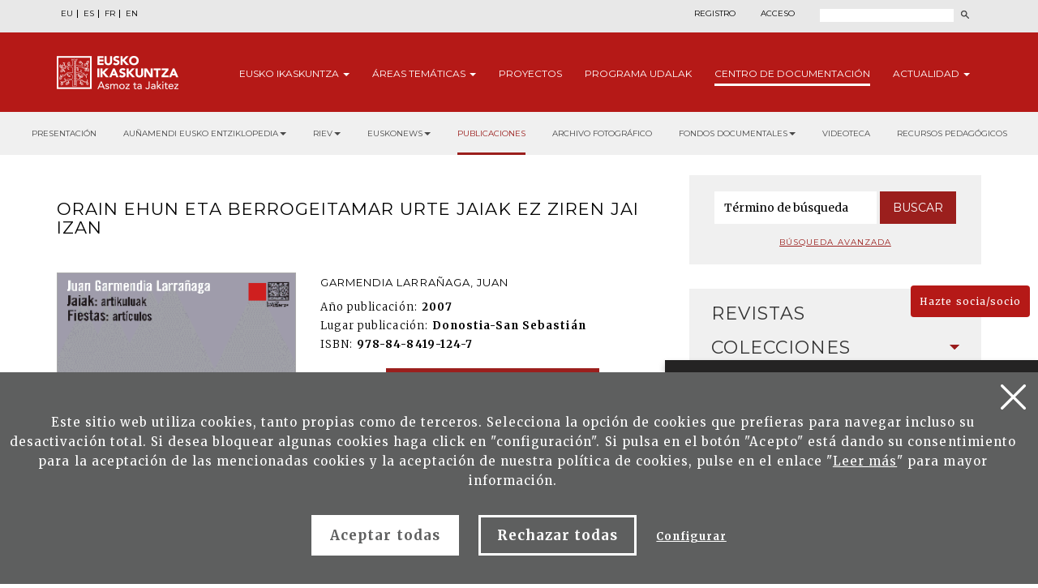

--- FILE ---
content_type: text/html; charset=UTF-8
request_url: https://eusko-ikaskuntza.eus/es/publicaciones/orain-ehun-eta-berrogeitamar-urte-jaiak-ez-ziren-jai-izan/art-16144/
body_size: 11826
content:
<!DOCTYPE html>
<html lang="es-es">
  <head>
    <link href="https://fonts.googleapis.com/css?family=Merriweather:300,400,700|Montserrat:300,400,700&display=swap" rel="stylesheet" />
    <meta http-equiv="Content-Type" content="text/html; charset=utf-8" />
    <title>Orain ehun eta berrogeitamar urte jaiak ez ziren jai izan | Eusko Ikaskuntza</title>
    <meta name="viewport" content="width=device-width, initial-scale=1.0" />

    <meta name="description" content="Orain ehun eta berrogeitamar urte jaiak ez ziren jai izan" />

    <meta property="og:type" content="article" />
    <meta property="og:title" content="Orain ehun eta berrogeitamar urte jaiak ez ziren jai izan" />
    <meta property="og:description" content="Festak: artikuluak = Fiestas: art&iacute;culos" />
    <meta property="og:url" content="https://www.eusko-ikaskuntza.eus/es/argitalpenak/orain-ehun-eta-berrogeitamar-urte-jaiak-ez-ziren-jai-izan/art-16144/" />
    <meta property="og:site_name" content="Eusko Ikaskuntza" />
    <meta property="og:image" content="https://www.eusko-ikaskuntza.eus/files/argitalpenak/JGL_063.png" />
    <meta property="og:image:width" content="1200" />
    <meta property="og:image:height" content="630" />

    <meta name="twitter:card" content="summary_large_image" />
    <meta name="twitter:title" content="Orain ehun eta berrogeitamar urte jaiak ez ziren jai izan" />
    <meta name="twitter:description" content="Orain ehun eta berrogeitamar urte jaiak ez ziren jai izan" />
    <meta name="twitter:image" content="https://www.eusko-ikaskuntza.eus/files/argitalpenak/JGL_063.png" />
    <meta name="twitter:site" content="@EI_SEV" />
    <meta name="twitter:creator" content="@EI_SEV" />

    <meta name="citation_title" content="Orain ehun eta berrogeitamar urte jaiak ez ziren jai izan" />
    <meta name="citation_author" content="GARMENDIA LARRA&Ntilde;AGA, Juan" />
    <meta name="citation_journal_title" content="Orain ehun eta berrogeitamar urte jaiak ez ziren jai izan" />
    <meta name="citation_date" content="2007" />
    <meta name="citation_isbn" content="978-84-8419-124-7" />
    <meta name="citation_issn" content="" />
    <meta name="citation_language" content="es" />
    <meta name="citation_doi" content="" />
    <meta name="citation_publisher" content="Eusko Ikaskuntza" />
    <meta name="citation_fulltext_html_url" content="https://eusko-ikaskuntza.eus/es/argitalpenak/orain-ehun-eta-berrogeitamar-urte-jaiak-ez-ziren-jai-izan/art-16144/" />

    <link rel="schema.DC" href="http://purl.org/dc/elements/1.1/" />
    <meta name="DC.title" content="Orain ehun eta berrogeitamar urte jaiak ez ziren jai izan" />
    <meta name="DC.creator" content="GARMENDIA LARRA&Ntilde;AGA, Juan" />
    <meta name="DC.publisher" content="Eusko Ikaskuntza" />
    <meta name="DC.language" content="es" />
    <meta name="DC.date" content="2007" />
    <meta name="DC.type" scheme="DCMITYPE" content="Text" />
    <meta name="DC.identifier" content="ISBN:978-84-8419-124-7" />
    <meta name="DC.identifier" content="ISSN:" />
    <meta name="DC.identifier" content="https://www.eusko-ikaskuntza.eus/es/argitalpenak/orain-ehun-eta-berrogeitamar-urte-jaiak-ez-ziren-jai-izan/art-16144/" />
    <meta name="DC.identifier" content="" />
    <meta name="DC.subject" content="" />

    <link rel="shortcut icon" href="/img/favicon.ico" />
    <link rel="apple-touch-icon-precomposed" href="/img/ico/apple-touch-icon-precomposed.png" />
    <link rel="apple-touch-icon-precomposed" sizes="72x72" href="/img/ico/apple-touch-icon-72x72-precomposed.png" />
    <link rel="apple-touch-icon-precomposed" sizes="114x114" href="/img/ico/apple-touch-icon-114x114-precomposed.png" />
    <link rel="apple-touch-icon-precomposed" sizes="144x144" href="/img/ico/apple-touch-icon-144x144-precomposed.png" />

    <link href="/css/bootstrap.min.css" rel="stylesheet" media="screen" />

    <link href="/css/estiloak.css" rel="stylesheet" media="screen" />
    <link href="/css/imprimatu.css" rel="stylesheet" media="print" />

    <link href="/css/magnific-popup/magnific-popup.css?v=1.0.0" rel="stylesheet" media="screen" />

    <script src="https://code.jquery.com/jquery-2.0.0.min.js"></script>

    <script src="/js/jquery.magnific-popup.js"></script>

    <link rel="stylesheet" href="https://ajax.googleapis.com/ajax/libs/jqueryui/1.11.4/themes/smoothness/jquery-ui.css" />
    <script src="https://ajax.googleapis.com/ajax/libs/jqueryui/1.11.4/jquery-ui.min.js"></script>

    <script src="/js/ikaskuntza.js"></script>

    <script type="text/javascript">
      $(document).ready(function () {
        $(".popup-with-zoom-anim").magnificPopup({
          type: "inline",
          fixedContentPos: false,
          fixedBgPos: true,
          overflowY: "auto",
          closeBtnInside: true,
          preloader: false,
          midClick: true,
          removalDelay: 300,
          mainClass: "my-mfp-zoom-in",
        });
      });

      function descargar(opcion) {
        if (opcion == "pdf") document.location.href = "/files/artikuluak/";
        if (opcion == "epub") document.location.href = "/files/artikuluak/";
      }
    </script>
  </head>
  <body>
    <a href="#contenido" id="skip" accesskey="c">Ir directamente al contenido</a>

    <div id="wrap">
      <!-- Begin page content -->

      

<div class="cabecera">

<div class="fondo-gris fondo-gris-cabecera">
<div class="container">
<div class="row">

<div class="col-xs-12 col-sm-12 col-md-5">
<ul class="nav nav-pills nav-hizkuntzak">
<li role="presentation"><a href="/eu/argitalpenak/orain-ehun-eta-berrogeitamar-urte-jaiak-ez-ziren-jai-izan/art-16144/" lang="eu" title="euskara">EU</a></li>
<li role="presentation"><a href="/es/publicaciones/orain-ehun-eta-berrogeitamar-urte-jaiak-ez-ziren-jai-izan/art-16144/" lang="es" title="espa&ntilde;ol">ES</a></li>
<li role="presentation"><a href="/fr/publications/orain-ehun-eta-berrogeitamar-urte-jaiak-ez-ziren-jai-izan/art-16144/" lang="fr" title="francaise">FR</a></li>
<li role="presentation"><a href="/en/publications/orain-ehun-eta-berrogeitamar-urte-jaiak-ez-ziren-jai-izan/art-16144/" lang="en" title="english">EN</a></li>
</ul>
</div>

<div class="col-xs-12 col-sm-12 col-md-7">
<div class="menu-right">


<ul class="nav nav-pills nav-acceso">
<li role="presentation" class="registro"><a href="/es/usuarios/registro/">Registro</a></li>
<li role="presentation" class="acceso"><a href="/es/usuarios/"><span>Acceso</span></a></li>
</ul>





<script>
function bidali() {
var hi = $("#hi").val();
if (hi == "") hi = 0;
//alert(categoria +"--"+ estado +"--"+ ano);
var direccion = "/es/buscar/noticias/" + hi + "/ba-0/";
document.location.href = direccion;
}
$(document).keypress(function(e) {
if (e.which == 13) bidali();
});
</script>

<a href="/es/buscar/" class="buscar"><span>Buscar</span></a>
<form id="buscador" action="/es/buscar/" method="post" class="form-inline">
<label for="hi" class="sr-only">Buscar</label>
<input type="text" id="hi" name="hi" class="form-control">
<button class="btn" type="button" onClick="javascript:bidali();"></button>
</form>

</div>
</div>

</div>
</div>
</div>


<div class="fondo-rojo submenu-estatico">

    <button type="button" id="itxi">&times;</button>

<div class="container relativo">


<div class="submenu">
<div class="container">
<div class="row">
<div class="col-xs-12 col-sm-12 col-md-12 submenu-estatico">

<nav class="navbar navbar-default" role="navigation" id="submenumain">

<div class="navbar-header">
<button type="button" class="navbar-toggle" data-toggle="collapse" data-target=".navbar-ex1-collapse">
<span class="sr-only">Presentar navegaci&oacute;n</span>
<span class="icon-bar"></span>
<span class="icon-bar"></span>
<span class="icon-bar"></span> 
</button>
<a class="navbar-brand" href="/es/"><span>Eusko Ikaskuntza, asmoz ta jakitez</span></a>
</div>

<div class="collapse navbar-collapse navbar-ex1-collapse">

<ul class="nav navbar-nav navbar-right navbar-submenu">

<li class="dropdown"><a href="/es/sobre-eusko-ikaskuntza/0/a-1/" role="button" id="ikaskuntza" data-toggle="dropdown" aria-haspopup="true" aria-expanded="false" class="dropdown-toggle" class="dropdown-toggle" >Eusko <span> Ikaskuntza</span> <b class="caret"></b></a>
<ul class="dropdown-menu" aria-labelledby="ikaskuntza">
<li><a href="/es/sobre-eusko-ikakuntza/que-es-eusko-ikaskuntza/a-1/">&iquest;Qu&eacute; es Eusko Ikaskuntza?</a></li>
<li><a href="/es/sobre-eusko-ikakuntza/actividad/a-2/">Actividad</a></li>
<li><a href="/es/sobre-eusko-ikakuntza/historia/a-4/">Historia</a></li>
<li><a href="/es/sobre-eusko-ikakuntza/congresos/a-31/">Congresos</a></li>
<li><a href="/es/sobre-eusko-ikakuntza/premios/a-27/">Premios</a></li>
<li><a href="/es/sobre-eusko-ikakuntza/patrocinadores/a-5/">Patrocinadores</a></li>
<li><a href="/es/sobre-eusko-ikakuntza/prensa/a-6/">Prensa</a></li>
<li><a href="/es/sobre-eusko-ikakuntza/redes-sociales/a-10/">Redes Sociales</a></li>

</ul>
</li>



<li class="dropdown"><a href="/es/areas-tematicas/" role="button" id="tematicas" data-toggle="dropdown" aria-haspopup="true" aria-expanded="false" class="dropdown-toggle" >&Aacute;reas <span>tem&aacute;ticas</span> <b class="caret"></b></a>
<ul class="dropdown-menu" aria-labelledby="tematicas">
<li><a href="/es/areas-tematicas/imaginar-el-futuro/en-5/">Imaginar el futuro</a></li>
<li><a href="/es/areas-tematicas/realidad-socio-cultural/en-3/">Realidad socio-cultural</a></li>
<li><a href="/es/areas-tematicas/el-euskera-ante-el-futuro/en-4/">El euskera ante el futuro</a></li>
<li><a href="/es/areas-tematicas/estructura-socio-politica/en-2/">Estructura socio-pol&iacute;tica</a></li>
<li><a href="/es/areas-tematicas/socio-economia/en-1/">Socio-econom&iacute;a</a></li>

</ul>
</li>



<li><a href="/es/proyectos/">Proyectos</a></li>



<li><a href="/es/programa/udalak/en-9/">Programa <span>udalak</span></a></li>






<li class="active"><a href="/es/publicaciones/presentacion/" id="publicaciones" >Centro de <span>Documentaci&oacute;n</a></li>


<li class="dropdown"><a href="/es/noticias/" class="dropdown-toggle" role="button" id="noticias" data-toggle="dropdown" aria-haspopup="true" aria-expanded="false" >Actualidad <b class="caret"></b></a>
<ul class="dropdown-menu" aria-labelledby="noticias">
<li><a href="/es/noticias/">Noticias</a></li>
<li><a href="/es/eventos/">Agenda</a></li>
</ul>
</li>


</ul>

</div>

</nav>

</div>
</div>
</div>
</div>



</div>



</div>



<div class="fondo-submenu-gris">
<ul class="nav nav-submenu" id="nav-submenu">

 
 <li role="presentation"><a href="/es/publicaciones/presentacion/">Presentación</a></li>
 
 

 <li class="dropdown funtsak funtsak-ezkerrean">
	<a href="#" class="dropdown-toggle" id="dropdownMenu1" data-toggle="dropdown" aria-haspopup="true" aria-expanded="true">Auñamendi Eusko Entziklopedia<span class="caret"></span></a>
	<div class="dropdown-menu" aria-labelledby="dropdownMenu1">
		<a href="https://aunamendi.eusko-ikaskuntza.eus/es/">
			<dl>
				<dt>AUÑAMENDI EUSKO ENTZIKLOPEDIA</dt>
				<dd class="izen">FONDO BERNARDO ESTORNÉS LASA</dd>
				<dd>Auñamendi Eusko Entziklopledia - Fondo Bernardo Estornés Lasa es un proyecto que pretende conectar la tradición, el presente y el futuro de Euskal Herria</dd>
				<dd class="lotura-bezala"><span></span>IR AL SITIO WEB</dd>
			</dl>
		</a>
	</div>
</li>


<li class="dropdown funtsak funtsak-ezkerrean">
	<a href="#" class="dropdown-toggle" id="dropdownMenu1" data-toggle="dropdown" aria-haspopup="true" aria-expanded="true">RIEV<span class="caret"></span></a>
	<div class="dropdown-menu" aria-labelledby="dropdownMenu1">
		<a href="https://www.eusko-ikaskuntza.eus/es/riev/">
			<dl>
				<dt><img src="/img/riev.svg" alt="Riev"></dt>
				<dd class="izen">REVISTA INTERNACIONAL DE LOS ESTUDIOS VASCOS</dd>
				<dd>El objetivo de esta revista semestral es servir de lugar de encuentro para reflexiones y debate de ideas, tendencias y teorías científicas de diferentes disciplinas.</dd>
				<dd class="lotura-bezala"><span></span>IR AL SITIO WEB</dd>
			</dl>
		</a>
	</div>
</li>

<li class="dropdown funtsak funtsak-ezkerrean">
	<a href="#" class="dropdown-toggle" id="dropdownMenu1" data-toggle="dropdown" aria-haspopup="true" aria-expanded="true">Euskonews<span class="caret"></span></a>
	<div class="dropdown-menu" aria-labelledby="dropdownMenu1">
		<a href="https://www.euskonews.eus" target="_blank">
			<dl class="titular">
				<dt><img src="/img/logo-news.png" alt="Euskonews"></dt>
				<dd class="izen">20 AÑOS DIFUNDIENDO LA CULTURA VASCA</dd>
				<dd>Semanario electrónico editado por Eusko Ikaskuntza sobre cultura y ciencia vasca</dd>
				<dd class="lotura-bezala"><span></span>IR AL SITIO WEB</dd>
			</dl>
		</a>
	</div>
</li>



<li role="presentation" class="active"><a href="/es/publicaciones/">Publicaciones</a></li>




<li role="presentation"><a href="/es/fondo-documental/fondo-multimedia/">Archivo fotográfico</a></li>





<li class="dropdown funtsak">
	<a href="#" class="dropdown-toggle" id="dropdownMenu1" data-toggle="dropdown" aria-haspopup="true" aria-expanded="true">Fondos documentales<span class="caret"></span></a>
	<div class="dropdown-menu" aria-labelledby="dropdownMenu1">
		<div class="drop-submenu">
			<a href="/es/fondo-documental/fondos-documentales/" class="funtsa-ikusi">
				<p>Archivo histórico de Eusko Ikaskuntza</p>
				<p>Irujo</p>
				<p>Apraiz</p>
				<p>Arizmendiarreta</p>
				<p>Lekuona</p>
				<p>Feva</p>
				<p class="lotura-bezala">Ver el fondo</p>
			</a>
			<ul class="nav nav-pills nav-stacked">
				<li><a href="/es/fondo-documental/cultura-vasca-prensa/">Cultura vasca en la prensa</a></li>
				<li><a href="/es/fondo-documental/cancionero-vasco/">Cancionero vasco</a></li>
				<li><a href="/es/solasaldiak/">Solasaldiak</a></li>
				<li><a href="/es/urteko-galdera/">Urteko galdera</a></li>
				<li><a href="https://www.barandiaranfundazioa.eus/" target="_blank">Fondo José Miguel de <span>Barandiaran</span></a></li>
			</ul>
		</div>
	</div>
</li>



<li role="presentation"><a href="/es/publicaciones/videoteca/">Videoteca</a></li>





<li role="presentation"><a href="/es/publicaciones/recursos-pedagogicos/">Recursos pedagógicos</a></li>






</ul>
</div>



</div>

      <section role="main" id="contenido">
        <div class="container">
          <div class="row row-margen">
            <div class="col-xs-12 col-sm-7 col-md-8">
              <h1 class="txiki txiki-articulo">Orain ehun eta berrogeitamar urte jaiak ez ziren jai izan</h1>

              <div class="row">
                <div class="col-xs-12 col-sm-5 col-md-5 portada">
                  <img src="/files/argitalpenak/JGL_063.png" width="100%" alt="Festak: artikuluak = Fiestas: art&iacute;culos" />
                </div>

                <div class="col-xs-12 col-sm-7 col-md-7">
                  <p class="izena">GARMENDIA LARRA&Ntilde;AGA, Juan</p>
                  <dl>
                    
                    <dt>A&ntilde;o publicaci&oacute;n:</dt>
                    <dd>2007</dd>
                    
                    
                    <dt>Lugar publicaci&oacute;n:</dt>
                    <dd>Donostia-San Sebasti&aacute;n</dd>
                    
                    
                    
                    
                    <dt>ISBN:</dt>
                    <dd>978-84-8419-124-7</dd>
                    
                    
                    <!--
<dt>Publicaci&oacute;n</dt><dd>Donostia-San Sebastián : Eusko Ikaskuntza, 2015</dd>
<dt>Ejemplar:</dt><dd>201</dd>
<dt>Idioma</dt><dd>Euskara<br /></dd>
<dt>P&aacute;gina</dt><dd>8 - 40</dd>
<dt>ISBN:</dt><dd>978-84-8419-121-6</dd>
-->
                  </dl>

                  

                  

                  
                  <!--INICIO_CON_LO GIN-->
                  <p class="text-center"><a href="http://www.eusko-ikaskuntza.eus/PDFAnlt/jgl/63157158.pdf" target="_blank" class="btn btn-formulario row-margen-arriba" onclick="ga('send', 'event', 'Catalogo_Publicacion', 'Descargar', 'art-Orain ehun eta berrogeitamar urte jaiak ez ziren jai izan - Documento pdf');">Descargar pdf</a></p>
                  <!--FIN_CON_LO GIN-->
                  <!--INICIO_SIN_LOGIN-><p class="text-center"><a href="#small-dialog" class="btn btn-formulario row-margen-arriba popup-with-zoom-anim" onclick="ga('send', 'event', 'Catalogo_Publicacion', 'Descargar', 'art-Orain ehun eta berrogeitamar urte jaiak ez ziren jai izan - Documento pdf');">Descargar pdf</a></p><!-FIN_SIN_LOGIN-->
                  

                  

                  
                </div>
              </div>

              <div class="row">
                <div class="col-xs-12 col-sm-12 col-md-12">
                  <h2>Resumen</h2>

                  Rese&ntilde;a hist&oacute;rica sobre las fiestas de Tolosa en San Juan el a&ntilde;o 1840, suspendidas debido a la amenaza de guerrilleros carlistas.

                  <div id="small-dialog" class="zoom-anim-dialog mfp-hide popup-artikulua">
                    <h2 class="h2-popup text-center">Reg&iacute;strate y desc&aacute;rgate las publicaciones de Eusko Ikaskuntza</h2>
                    <p class="text-center"><a href="/es/usuarios/registro/" class="btn btn-rojo" onclick="ga('send', 'event', 'Registro', 'Formulario', 'Registro desde publicacion Orain ehun eta berrogeitamar urte jaiak ez ziren jai izan');">Reg&iacute;strate</a></p>
                    <p class="text-center yaregistrado">Ya estoy registrado. <a href="/es/usuarios/">Iniciar sesi&oacute;n</a></p>
                  </div>

                  <div class="row">
                    <div class="col-xs-12 col-sm-12 col-md-12 text-right">
                      <span class="compartir">Compartir:</span>

                      <div class="a2a_kit a2a_default_style">
                        <a class="a2a_button_facebook"><img src="/img/share-facebook.svg" alt="Facebook" /></a>
                        <a class="a2a_button_twitter"><img src="/img/share-twitter.svg" alt="Twitter" /></a>

                        <a class="a2a_button_whatsapp"><img src="/img/share-whatsapp.png" alt="Whatsapp" /></a>
                      </div>

                      <script type="text/javascript" src="//static.addtoany.com/menu/page.js"></script>
                    </div>
                  </div>

                  <div class="row">
                    <div class="col-xs-12 col-sm-12 col-md-12 text-center">
                      
                    </div>
                  </div>
                </div>
              </div>
            </div>

            <div class="col-xs-12 col-sm-5 col-md-4">
              <div class="panel panel-colabora panel-prensa panel-buscador">
<div class="panel-heading">
<h2 class="panel-title">Buscador</h2>
</div>
<div class="panel-body panel-body-categoria text-center">

<script>
function bidali2(){
	var hi2 = $("#hi2").val();
	if (hi2 == "") hi2 = 0;
	//alert("--"+ hi2 +"--");
	var direccion="/es/buscar/articulos/" + hi2 + "/br-0/";
	document.location.href=direccion;
}
</script>

<form action="javascript:bidali2();" id="buscador-publicacion" class="form-inline">
<div class="form-group">
<label class="sr-only" for="hi2">Palabra</label>
<input type="text" class="form-control" id="hi2" placeholder="T&eacute;rmino de b&uacute;squeda" name="hi2" value="">
</div>
<button type="button" class="btn btn-formulario" onClick="javascript:bidali2();">Buscar</button>
</form>

<a href="/es/publicaciones/buscar/" class="busqueda-avanzada">B&uacute;squeda avanzada</a>

</div>
</div>

<div class="panel-group panel-group-lateral" id="accordion" role="tablist" aria-multiselectable="true">



<div class="panel panel-default" id="panel33">
    <div class="panel-heading" role="tab" id="headingOne33">
        <h2 class="panel-title">
            <a role="button" data-toggle="collapse" data-parent="#accordion" href="#33" aria-expanded="true" aria-controls="collapseOne">
                Revistas<span class="glyphicon glyphicon-publicacion"></span>
            </a>
        </h2>
    </div>
    <div id="33" class="panel-collapse collapse" role="tabpanel" aria-labelledby="headingOne">
        <div class="panel-body">
            <nav>
                <ul class="nav nav-pills nav-stacked nav-publicaciones">
                    <li role="presentation"><a href="/es/publicaciones/revista-internacional-de-los-estudios-vascos-riev/bi-128/">Revista Internacional de los Estudios Vascos, RIEV</a></li>
<li role="presentation"><a href="/es/publicaciones/eleria-euskal-herriko-legelarien-aldizkaria/bi-109/">Eleria, Euskal Herriko Legelarien Aldizkaria</a></li>
<li role="presentation"><a href="/es/publicaciones/azkoaga-cuadernos-de-ciencias-sociales-y-economicas-/bi-705/">Azkoaga. Cuadernos de Ciencias Sociales y Econ&oacute;micas </a></li>
<li role="presentation"><a href="/es/publicaciones/azpilcueta-cuadernos-de-derecho/bi-710/">Azpilcueta. Cuadernos de Derecho</a></li>
<li role="presentation"><a href="/es/publicaciones/formula-cuadernos-de-ciencias-fisico-quimicas-y-matematicas-/bi-730/">Formula. Cuadernos de Ciencias F&iacute;sico-Qu&iacute;micas y Matem&aacute;ticas </a></li>
<li role="presentation"><a href="/es/publicaciones/ikastaria-cuadernos-de-educacion/bi-715/">Ikastaria. Cuadernos de Educaci&oacute;n</a></li>
<li role="presentation"><a href="/es/publicaciones/ikusgaiak-cuadernos-de-cinematografia/bi-755/">Ikusgaiak. Cuadernos de Cinematograf&iacute;a</a></li>
<li role="presentation"><a href="/es/publicaciones/isturitz-cuadernos-de-prehistoria-arqueologia/bi-765/">Isturitz. Cuadernos de Prehistoria-Arqueolog&iacute;a</a></li>
<li role="presentation"><a href="/es/publicaciones/jentilbaratz-cuadernos-de-folklore/bi-725/">Jentilbaratz. Cuadernos de Folklore</a></li>
<li role="presentation"><a href="/es/publicaciones/mediatika-cuadernos-de-medios-de-comunicacion/bi-700/">Mediatika. Cuadernos de Medios de Comunicaci&oacute;n</a></li>
<li role="presentation"><a href="/es/publicaciones/musiker-cuadernos-de-musica/bi-750/">Musiker. Cuadernos de M&uacute;sica</a></li>
<li role="presentation"><a href="/es/publicaciones/naturzale-cuadernos-de-ciencias-naturales/bi-740/">Naturzale. Cuadernos de Ciencias Naturales</a></li>
<li role="presentation"><a href="/es/publicaciones/oihenart-cuadernos-de-lengua-y-literatura/bi-760/">Oihenart. Cuadernos de Lengua y Literatura</a></li>
<li role="presentation"><a href="/es/publicaciones/ondare-cuadernos-de-artes-plasticas-y-monumentales/bi-745/">Ondare. Cuadernos de Artes Pl&aacute;sticas y Monumentales</a></li>
<li role="presentation"><a href="/es/publicaciones/osasunaz-cuadernos-de-ciencias-de-la-salud/bi-735/">Osasunaz. Cuadernos de Ciencias de la Salud</a></li>
<li role="presentation"><a href="/es/publicaciones/vasconia-cuadernos-de-historia-geografia/bi-770/">Vasconia. Cuadernos de Historia-Geograf&iacute;a</a></li>
<li role="presentation"><a href="/es/publicaciones/zainak-cuadernos-de-antropologia-etnografia/bi-720/">Zainak. Cuadernos de Antropolog&iacute;a-Etnograf&iacute;a</a></li>

                </ul>
            </nav>
        </div>
    </div>
</div>

<div class="panel panel-default" id="panel1">
    <div class="panel-heading" role="tab" id="headingOne1">
        <h2 class="panel-title">
            <a role="button" data-toggle="collapse" data-parent="#accordion" href="#1" aria-expanded="true" aria-controls="collapseOne">
                Colecciones<span class="glyphicon glyphicon-publicacion"></span>
            </a>
        </h2>
    </div>
    <div id="1" class="panel-collapse collapse" role="tabpanel" aria-labelledby="headingOne">
        <div class="panel-body">
            <nav>
                <ul class="nav nav-pills nav-stacked nav-publicaciones">
                    <li role="presentation"><a href="/es/publicaciones/urteko-galdera/bi-24056/">Urteko Galdera</a></li>
<li role="presentation"><a href="/es/publicaciones/riev-cuadernos/bi-24054/">Riev Cuadernos</a></li>
<li role="presentation"><a href="/es/publicaciones/fuentes-documentales-medievales-del-pais-vasco/bi-127/">Fuentes Documentales Medievales del Pa&iacute;s Vasco</a></li>
<li role="presentation"><a href="/es/publicaciones/congresos-de-estudios-vascos/bi-129/">Congresos de Estudios Vascos</a></li>
<li role="presentation"><a href="/es/publicaciones/coleccion-barandiaran/bi-106/">Colecci&oacute;n Barandiaran</a></li>
<li role="presentation"><a href="/es/publicaciones/cuadernos-del-centro-de-documentacion-de-historia-contemporanea-del-pais-vasco/bi-666/">Cuadernos del Centro de Documentaci&oacute;n de Historia Contempor&aacute;nea del Pa&iacute;s Vasco</a></li>
<li role="presentation"><a href="/es/publicaciones/lankidetzan/bi-107/">Lankidetzan</a></li>
<li role="presentation"><a href="/es/publicaciones/partituras/bi-669/">Partituras</a></li>
<li role="presentation"><a href="/es/publicaciones/premio-eusko-ikaskuntza-laboral-kutxa-de-humanidades-cultura-artes-y-ciencias-sociales/bi-667/">Premio Eusko Ikaskuntza-Laboral Kutxa de Humanidades, Cultura, Artes y Ciencias Sociales</a></li>
<li role="presentation"><a href="/es/publicaciones/premio-manuel-lekuona/bi-108/">Premio Manuel Lekuona</a></li>
<li role="presentation"><a href="/es/publicaciones/global-entrepreneurship-monitor/bi-24055/">Global Entrepreneurship Monitor</a></li>
<li role="presentation"><a href="/es/publicaciones/obras-completas-del-padre-donostia/bi-24059/">Obras completas del Padre Donostia</a></li>

                </ul>
            </nav>
        </div>
    </div>
</div>

<div class="panel panel-default" id="panel3">
    <div class="panel-heading" role="tab" id="headingOne3">
        <h2 class="panel-title">
            <a role="button" data-toggle="collapse" data-parent="#accordion" href="#3" aria-expanded="true" aria-controls="collapseOne">
                Monograf&iacute;as<span class="glyphicon glyphicon-publicacion"></span>
            </a>
        </h2>
    </div>
    <div id="3" class="panel-collapse collapse" role="tabpanel" aria-labelledby="headingOne">
        <div class="panel-body">
            <nav>
                <ul class="nav nav-pills nav-stacked nav-publicaciones">
                    <li role="presentation"><a href="/es/publicaciones/censos-archivos-y-bibliotecas/bi-24057/">Censos Archivos y Bibliotecas</a></li>
<li role="presentation"><a href="/es/publicaciones/monografias-de-ei/bi-24052/">Monograf&iacute;as de EI</a></li>
<li role="presentation"><a href="/es/publicaciones/monografias-otras-editoriales/bi-24053/">Monograf&iacute;as otras editoriales</a></li>
<li role="presentation"><a href="/es/publicaciones/videos/bi-24058/">V&iacute;deos</a></li>

                </ul>
            </nav>
        </div>
    </div>
</div>

<div class="panel panel-default" id="panel5">
    <div class="panel-heading" role="tab" id="headingOne5">
        <h2 class="panel-title">
            <a role="button" data-toggle="collapse" data-parent="#accordion" href="#5" aria-expanded="true" aria-controls="collapseOne">
                Publicaciones corporativas<span class="glyphicon glyphicon-publicacion"></span>
            </a>
        </h2>
    </div>
    <div id="5" class="panel-collapse collapse" role="tabpanel" aria-labelledby="headingOne">
        <div class="panel-body">
            <nav>
                <ul class="nav nav-pills nav-stacked nav-publicaciones">
                    <li role="presentation"><a href="/es/publicaciones/monografias/bi-16011/">Monograf&iacute;as</a></li>
<li role="presentation"><a href="/es/publicaciones/memorias/bi-16012/">Memorias</a></li>
<li role="presentation"><a href="/es/publicaciones/catalogos-de-publicaciones/bi-16013/">Cat&aacute;logos de Publicaciones</a></li>
<li role="presentation"><a href="/es/publicaciones/asmoz-ta-jakitez/bi-16014/">Asmoz ta Jakitez</a></li>
<li role="presentation"><a href="/es/publicaciones/atejoka/bi-17294/">Atejoka</a></li>
<li role="presentation"><a href="/es/publicaciones/eusko-ikaskuntzaren-deia-boletin-de-la-sociedad-de-estudios-vascos/bi-21833/">Eusko Ikaskuntzaren Deia. Bolet&iacute;n de la Sociedad de Estudios Vascos</a></li>

                </ul>
            </nav>
        </div>
    </div>
</div>

<div class="panel panel-default" id="panel6">
    <div class="panel-heading" role="tab" id="headingOne6">
        <h2 class="panel-title">
            <a role="button" data-toggle="collapse" data-parent="#accordion" href="#6" aria-expanded="true" aria-controls="collapseOne">
                Publicaciones electr&oacute;nicas<span class="glyphicon glyphicon-publicacion"></span>
            </a>
        </h2>
    </div>
    <div id="6" class="panel-collapse collapse" role="tabpanel" aria-labelledby="headingOne">
        <div class="panel-body">
            <nav>
                <ul class="nav nav-pills nav-stacked nav-publicaciones">
                    <li role="presentation"><a href="/es/publicaciones/euskonews/bi-6718/">Euskonews</a></li>
<li role="presentation"><a href="/es/publicaciones/congresos-de-estudios-vascos/bi-6719/">Congresos de Estudios Vascos</a></li>
<li role="presentation"><a href="/es/publicaciones/recursos-pedagogicos/bi-6720/">Recursos Pedag&oacute;gicos</a></li>
<li role="presentation"><a href="/es/publicaciones/varios/bi-6721/">Varios</a></li>

                </ul>
            </nav>
        </div>
    </div>
</div>
<div class="panel panel-default" id="panel7">
    <div class="panel-heading" role="tab" id="headingOne7">
        <h2 class="panel-title">
            <a role="button" data-toggle="collapse" data-parent="#accordion" href="#7" aria-expanded="true" aria-controls="collapseOne">
                Juan Garmendia Larra&ntilde;aga<span class="glyphicon glyphicon-publicacion"></span>
            </a>
        </h2>
    </div>
    <div id="7" class="panel-collapse collapse in" role="tabpanel" aria-labelledby="headingOne">
        <div class="panel-body">
            <nav>
                <ul class="nav nav-pills nav-stacked nav-publicaciones">
                    <li role="presentation"><a href="/es/publicaciones/artesania/bi-16000/">Artesan&iacute;a</a></li>
<li role="presentation"><a href="/es/publicaciones/carnavales/bi-16001/">Carnavales</a></li>
<li role="presentation"><a href="/es/publicaciones/fiestas/bi-16002/">Fiestas</a></li>
<li role="presentation"><a href="/es/publicaciones/juegos/bi-16003/">Juegos</a></li>
<li role="presentation"><a href="/es/publicaciones/mitos-y-leyendas/bi-16004/">Mitos y leyendas</a></li>
<li role="presentation"><a href="/es/publicaciones/etnografia/bi-16005/">Etnograf&iacute;a</a></li>
<li role="presentation"><a href="/es/publicaciones/medicina-popular/bi-16006/">Medicina Popular</a></li>
<li role="presentation"><a href="/es/publicaciones/ritos-funerarios/bi-16007/">Ritos funerarios</a></li>
<li role="presentation"><a href="/es/publicaciones/lexico-etnografico/bi-16008/">L&eacute;xico etnogr&aacute;fico</a></li>
<li role="presentation"><a href="/es/publicaciones/historia/bi-16009/">Historia</a></li>
<li role="presentation"><a href="/es/publicaciones/escritos-sobre-juan-garmendia-larranaga/bi-16010/">Escritos sobre Juan Garmendia Larra&ntilde;aga</a></li>

                </ul>
            </nav>
        </div>
    </div>
</div>

</div>

<div class="panel panel-colabora panel-prensa">
<div class="panel-heading">
<h2 class="panel-title">Materias</h2>
</div>
<div class="panel-body panel-body-categoria">
<nav>
<ul class="nav nav-pills nav-stacked nav-publicaciones">


<li role="presentation"><a href="/es/publicaciones/etica/todas/ga-600-0-0/">&Eacute;tica (6)</a></li>
<li role="presentation"><a href="/es/publicaciones/antropologia/todas/ga-100-0-0/">Antropolog&iacute;a (1258)</a></li>
<li role="presentation"><a href="/es/publicaciones/astronomia-y-astrofisica/todas/ga-300-0-0/">Astronom&iacute;a y astrof&iacute;sica (4)</a></li>
<li role="presentation"><a href="/es/publicaciones/ciencia-politica/todas/ga-2200-0-0/">Ciencia pol&iacute;tica (324)</a></li>
<li role="presentation"><a href="/es/publicaciones/ciencias-agronomicas/todas/ga-1700-0-0/">Ciencias agron&oacute;micas (23)</a></li>
<li role="presentation"><a href="/es/publicaciones/ciencias-de-la-tierra-y-del-espacio/todas/ga-1400-0-0/">Ciencias de la Tierra y del espacio (36)</a></li>
<li role="presentation"><a href="/es/publicaciones/ciencias-de-la-vida/todas/ga-400-0-0/">Ciencias de la vida (168)</a></li>
<li role="presentation"><a href="/es/publicaciones/ciencias-de-las-artes-y-las-letras/todas/ga-200-0-0/">Ciencias de las artes y las letras (1299)</a></li>
<li role="presentation"><a href="/es/publicaciones/ciencias-economicas/todas/ga-2100-0-0/">Ciencias econ&oacute;micas (136)</a></li>
<li role="presentation"><a href="/es/publicaciones/ciencias-juridicas-leyes/todas/ga-2400-0-0/">Ciencias jur&iacute;dicas. Leyes (109)</a></li>
<li role="presentation"><a href="/es/publicaciones/ciencias-tecnologicas/todas/ga-2300-0-0/">Ciencias tecnol&oacute;gicas (380)</a></li>
<li role="presentation"><a href="/es/publicaciones/demografia/todas/ga-500-0-0/">Demograf&iacute;a (27)</a></li>
<li role="presentation"><a href="/es/publicaciones/fisica/todas/ga-800-0-0/">F&iacute;sica (14)</a></li>
<li role="presentation"><a href="/es/publicaciones/filosofia/todas/ga-700-0-0/">Filosof&iacute;a (31)</a></li>
<li role="presentation"><a href="/es/publicaciones/geografia/todas/ga-900-0-0/">Geograf&iacute;a (74)</a></li>
<li role="presentation"><a href="/es/publicaciones/historia/todas/ga-1000-0-0/">Historia (1709)</a></li>
<li role="presentation"><a href="/es/publicaciones/logica/todas/ga-1300-0-0/">L&oacute;gica (1)</a></li>
<li role="presentation"><a href="/es/publicaciones/linguistica/todas/ga-1100-0-0/">Ling&uuml;&iacute;stica (569)</a></li>
<li role="presentation"><a href="/es/publicaciones/matematicas/todas/ga-1500-0-0/">Matem&aacute;ticas (3)</a></li>
<li role="presentation"><a href="/es/publicaciones/medicina/todas/ga-1600-0-0/">Medicina (182)</a></li>
<li role="presentation"><a href="/es/publicaciones/pedagogia/todas/ga-1800-0-0/">Pedagog&iacute;a (258)</a></li>
<li role="presentation"><a href="/es/publicaciones/psicologia/todas/ga-1900-0-0/">Psicolog&iacute;a (23)</a></li>
<li role="presentation"><a href="/es/publicaciones/quimica/todas/ga-1200-0-0/">Qu&iacute;mica (16)</a></li>
<li role="presentation"><a href="/es/publicaciones/sociologia/todas/ga-2000-0-0/">Sociolog&iacute;a (305)</a></li>



<!--
<li role="presentation"><a href="#">Antropolog&iacute;a (1527)</a>
<ul>
<li role="presentation"><a href="#">Antropolog&iacute;a cultural</a></li>
<li role="presentation"><a href="#">Antropolog�a</a></li>
<li role="presentation"><a href="#">Etnograf�a y Etnolog�a</a></li>
<li role="presentation"><a href="#">Otras especialidades antropol�gicas</a></li>
</ul>
</li>
-->
</ul>
</nav>
</div>
</div>


            </div>
          </div>
        </div>
      </section>

      <div class="fondo-conecta">
        <div class="container">
          <div class="row">
            <div class="col-xs-12 col-sm-10 col-md-8 col-sm-offset-1 col-md-offset-2 text-center">
              <h2>Asmoz eta jakitez</h2>
              <p class="big-foot">No te pierdas toda la actualidad de Eusko Ikaskuntza</p>
              <p><a href="/es/noticias/" class="btn btn-rojo">Noticias</a></p>
            </div>
          </div>
        </div>
      </div>
    </div>

    <p>
  <a href="/es/usuarios/hazte-socio/" class="btn btn-haztesocio">Hazte socia/socio</a>
</p>

<footer role="contentinfo">
  <div id="footer">
    <div class="contacta">
      <div class="container">
        <div class="row">
          <div class="col-xs-12 col-sm-12 col-md-8">
            <div class="row">
              <div class="col-xs-12 col-sm-7 col-md-7 hazte-socio">
                <h2>Colabora con Eusko Ikaskuntza</h2>

                <p>
                  <a href="/es/usuarios/hazte-socio/" class="btn btn-pie">Hazte socia/socio<span class="glyphicon glyphicon-flecha-pie"></span> </a>
                </p>
                <p>
                  <a href="/es/usuarios/colabora/" class="btn btn-pie">Ayúdanos económicamente<span class="glyphicon glyphicon-flecha-pie"></span> </a>
                </p>
              </div>
              <div class="col-xs-12 col-sm-5 col-md-5 contacta-nosotros">
                <h2>Cont&aacute;ctanos</h2>
                <p>Estamos aqu&iacute; para ayudarte</p>
                <p>
                  <a href="/es/contacto/" class="btn btn-pie">Escr&iacute;benos<span class="glyphicon glyphicon-flecha-pie"></span> </a>
                </p>
              </div>
            </div>
          </div>

          <div class="col-xs-12 col-sm-6 col-md-4 suscribete">
            <h2>Suscr&iacute;bete a nuestro bolet&iacute;n</h2>
            <p>Y recibe informaci&oacute;n de nuestro d&iacute;a a d&iacute;a</p>

            <p>
              <a href="/es/publicaciones/suscripcion/" class="btn btn-pie">Suscripción<span class="glyphicon glyphicon-flecha-pie"></span> </a>
            </p>
          </div>
        </div>
      </div>
    </div>

    <div class="conecta">
      <div class="container">
        <div class="row">
          <div class="col-xs-12 col-sm-5 col-md-6">
            <h2>Conecta con Eusko Ikaskuntza</h2>
            <p>Encu&eacute;ntranos en las siguientes redes:</p>
            <ul class="nav nav-pills nav-share">
              <li role="presentation">
                <a href="https://www.facebook.com/pages/Eusko-Ikaskuntza-Sociedad-de-Estudios-Vascos/563020843730258?fref=ts" target="_blank"><img src="/img/icon-facebook.svg" alt="" /><span>Facebook</span></a>
              </li>
              <li role="presentation">
                <a href="https://twitter.com/EI_SEV" target="_blank"><img src="/img/icon-twitter.svg" alt="" width="18" /><span>Twitter</span></a>
              </li>
              <li role="presentation">
                <a href="https://www.youtube.com/user/Euskomedia" target="_blank"><img src="/img/icon-youtube.svg" alt="" /><span>Youtube</span></a>
              </li>
              <li role="presentation">
                <a href="https://www.flickr.com/photos/euskoikaskuntza/" target="_blank"><img src="/img/icon-flickr.svg" alt="" /><span>Flickr</span></a>
              </li>
              <li role="presentation">
                <a href="https://www.ivoox.com/podcast-eusko-ikaskuntza_sq_f12340266_1.html" target="_blank"><img src="/img/icon-ivoox.svg" alt="" width="22" /><span>Ivoox</span></a>
              </li>
              <!-- <li role="presentation"><a href="https://vimeo.com/euskoikaskuntza" target="_blank"><img src="/img/icon-vimeo.svg" alt=""/><span>Vimeo</span></a></li> -->
              <li role="presentation">
                <a href="https://www.linkedin.com/company/eusko-ikaskuntza/" target="_blank"><img src="/img/icon-linkedin.svg" width="20" alt="" /><span>LinkedIn</span></a>
              </li>
              <li role="presentation">
                <a href="https://www.instagram.com/eusko_ikaskuntza/" target="_blank"><img src="/img/icon-instagram.svg" width="22" alt="" /><span>Instagram</span></a>
              </li>
            </ul>
          </div>

          <div class="col-xs-12 col-sm-7 col-md-6 bai-euskarari">
            <img src="/img/bai_euskarari.png" alt="Bi euskarari" />
            <img src="/img/bikain.png" alt="Bikain" class="bikain" />
          </div>
        </div>
      </div>
    </div>

    <div class="asmoz">
      <div class="container">
        <div class="row">
          <div class="col-xs-12 col-sm-6 col-md-7">
            <div class="columna-pie-izda">
              <ul class="nav nav-trabajo">
                <li>
                  <a href="/es/sobre-eusko-ikaskuntza/0/a-1/">Eusko Ikaskuntza</a>
                </li>
                <li><a href="/es/areas-tematicas/">Áreas temáticas</a></li>
                <li><a href="/es/proyectos/">Proyectos</a></li>
                <li><a href="/es/programa/udalak/en-9/">Programa udalak</a></li>
                <li>
                  <a href="/es/publicaciones/">Centro de Documentación</a>
                </li>
                <li><a href="/es/noticias/">Actualidad</a></li>
              </ul>
            </div>

            <div class="columna-pie-dcha">
              <ul class="nav nav-legal">
                <li role="presentation">
                  <a href="/es/textos-legales/aviso-legal/a-7/" rel="nofollow">Aviso legal</a>
                </li>
                <li role="presentation">
                  <a href="/es/textos-legales/politica-de-privacidad/a-8/" rel="nofollow">Pol&iacute;tica de privacidad</a>
                </li>
                <li role="presentation">
                  <a href="/es/textos-legales/politica-de-cookies/a-9/" rel="nofollow">Pol&iacute;tica de cookies</a>
                </li>
                <li role="presentation">
                  <a href="/es/textos-legales/contacto-seguridad/a-39/" rel="nofollow">Contacto de seguridad</a>
                </li>
              </ul>
              <p class="copyright">&copy; Eusko Ikaskuntza 2026</p>
            </div>
          </div>

          <div class="col-xs-12 col-sm-6 col-md-5">
            <p class="logo-pie">
              <img src="/img/logo-pie.png" title="Eusko Ikaskuntza, Asmoz ta Jakitez" alt="Eusko Ikaskuntza, Asmoz ta Jakitez" />
            </p>
            <p class="texto-logo">Eusko Ikaskuntza - Sociedad de Estudios Vascos, EI-SEV es una Entidad cient&iacute;fico-cultural, de car&aacute;cter privado, fundada en 1918 por las Diputaciones Forales de &Aacute;lava, Bizkaia, Gipuzkoa y Navarra, como instrumento estable y permanente para el desarrollo de la cultura vasca.</p>
          </div>
        </div>
      </div>
    </div>
  </div>
</footer>

<div id="banner-container">
        
        <div id="banner-content" class="banner-content">
            <span id="close-button" onclick="toggleBanner()"></span> <h2>Búsqueda mejorada con IA</h2>
            <p>El buscador de IA explora múltiples fondos de Eusko-Ikaskuntza para darte respuestas más completas</p>
			<p><a href="/es/buscador/" class="btn btn-ia">Activa la búsqueda asistida por IA</a></p>
        </div>
        
        <div id="minimize-icon" onclick="toggleBanner()">
       </div>

    </div> 


	

<!-- Google tag (gtag.js) -->
<script async src="https://www.googletagmanager.com/gtag/js?id=G-JBB75CHHZE"></script>
<script>
  window.dataLayer = window.dataLayer || [];
  function gtag(){dataLayer.push(arguments);}
  gtag('js', new Date());

  gtag('config', 'G-JBB75CHHZE');
</script>







<img src="/img/cookie.svg" alt="cookies" class="icon-cookies" id="configurar-flotante" />

<div class="identity-noticebar edge" id="layer_cookie">
  <a href="#" class="delete-cookies" id="cerrarnoticebar_x"></a>
  <div class="identity-noticebar-content">
    <span class="notice">Este sitio web utiliza cookies, tanto propias como de terceros. Selecciona la opción de cookies que prefieras para navegar incluso su desactivación total. Si desea bloquear algunas cookies haga click en &quot;configuración&quot;. Si pulsa en el botón "Acepto" está dando su consentimiento para la aceptación de las mencionadas cookies y la aceptación de nuestra política de cookies, pulse en el enlace "<a href="https://www.eusko-ikaskuntza.eus/es/politica-de-cookies/e-9/" target="_blank">Leer más</a>" para mayor información. </span>
    <div class="well-cookiebutton">
      <a id="cerrarnoticebar" target="_blank" class="btn-cookie">Aceptar todas</a>
      <!--<a  id="rechazar" target="_blank"  class="btn-cookie">Rechazar</a>-->
      <a href="#" id="rechazartodas" target="_blank" class="btn-cookie">Rechazar todas</a>
      <a href="#" id="configurar" class="btn-configurar">Configurar</a>
    </div>
  </div>
</div>

<div class="itzala-configurar"></div>
<div class="well-configurar">
  <a href="#" id="cerrar_configurar" class="delete-cookies"></a>

  <h2>Customización de cookies</h2>

  <form>
    <div id="lista-cookies">
      <div class="lista-cookies">
        <h3>Cookies Analytics</h3>

        <div class="onoffswitch">
          <input type="checkbox" name="opcion_analitica" class="onoffswitch-checkbox" id="opcion_analitica" tabindex="0" />
          <label class="onoffswitch-label" for="opcion_analitica">
            <span class="onoffswitch-inner"></span>
            <span class="onoffswitch-switch"></span>
          </label>
        </div>

        <p>Este sitio web utiliza cookies de terceros para cuantificar el número de usuarios y así realizar la medición y análisis estadístico de la utilización que hacen los usuarios del servicio ofertado. Para ello se analiza su navegación en nuestra página web con el fin de mejorar la oferta de productos o servicios que le ofrecemos por medio de la cookie Google Anlytics</p>
      </div>
      <div class="lista-cookies">
        <h3>Cookies para compartir en redes sociales</h3>

        <div class="onoffswitch">
          <input type="checkbox" name="opcion_addthis" class="onoffswitch-checkbox" id="opcion_addthis" tabindex="0" />
          <label class="onoffswitch-label" for="opcion_addthis">
            <span class="onoffswitch-inner"></span>
            <span class="onoffswitch-switch"></span>
          </label>
        </div>
      </div>
      <p>Usamos algunos complementos para compartir en redes sociales, para permitirle compartir ciertas páginas de nuestro sitio web en las redes sociales. Estos complementos colocan cookies para que pueda ver correctamente cuántas veces se ha compartido una página.</p>
    </div>

    <button type="button" class="btn-guardarcookie" id="btn-guardarcookie">Modificar configuración</button>
  </form>
</div>
<script src="/js/cookie.js"></script>

<style>
  .icon-cookies {
    position: fixed;
    left: 2rem;
    bottom: 2rem;
    z-index: 3;
    cursor: pointer;
    mix-blend-mode: difference;
  }

  #cerrarnoticebar {
    background: #fff;
    color: #5e5f5f !important;
  }

  .well-configurar {
    transition: all 0.5s ease;
    background: #5e5f5f;
    width: 100%;
    max-width: 600px;
    position: fixed;
    left: 0;
    top: 0;
    height: 100%;
    overflow-y: auto;
    visibility: hidden;
    opacity: 0;
    color: #fff;
    padding: 50px 30px 30px 30px;
    z-index: 100000000;
    left: -100%;
  }

  .itzala-configurar {
    display: block;
    position: fixed;
    left: 0;
    top: 0;
    right: 0;
    bottom: 0;
    width: 100%;
    height: 100%;
    background: rgba(0, 0, 0, 0.5);
    z-index: 99999999;
    left: -100%;
  }

  .well-configurar h2 {
    position: relative;
    left: 1px;
    font-size: 4rem;
    margin-bottom: 30px;
    right: auto;
    color: #fff !important;
    text-align: left !important;
  }

  .well-configurar p {
    margin-bottom: 30px;
  }

  .link-cookie {
    color: #fff;
    text-decoration: underline;
  }
  .link-cookie:hover {
    color: #fff;
    text-decoration: none;
  }

  .identity-noticebar {
    padding-top: 45px;
    background: #5e5f5f;
    min-height: 30px;
    width: 100%;
    margin: auto;
    display: none;
    position: fixed;
    bottom: 0;
    left: 0;
    z-index: 10000000 !important;
    transition: all 0.5s ease;
  }

  .mostrar-configurador .identity-noticebar {
    display: none;
    visibility: hidden;
    opacity: 0;
  }

  .mostrar-configurador .well-configurar,
  .mostrar-configurador .itzala-configurar {
    visibility: visible;
    opacity: 1;
    left: 0;
  }

  .identity-noticebar-content {
    padding: 5px 10px;
  }
  .identity-noticebar-content span {
    font-size: 15px;
    color: #fff;
    display: block;
    text-align: center;
    margin-right: 15px;
  }
  .identity-noticebar-content span a {
    color: #fff;
    text-decoration: underline;
  }

  .well-cookiebutton {
    display: block;
    text-align: center;
    padding: 20px;
  }

  .btn-cookie,
  .btn-guardarcookie {
    border: 3px solid #ffffff;
    -moz-border-radius: 0px;
    -webkit-border-radius: 0px;
    border-radius: 0px;
    -moz-background-clip: padding;
    -webkit-background-clip: padding-box;
    background-clip: padding-box;
    padding: 10px 20px;
    font-weight: bold;
    display: inline-block;

    color: #fff !important;
    text-align: center;
    margin: 10px 10px 10px 10px;
    text-decoration: none;
    cursor: pointer;
    font-size: 17px;
  }

  .btn-guardarcookie {
    background: none;
    margin: -10px 10px 10px 0px;
  }

  .btn-cookie:hover,
  .btn-configurar:hover {
    opacity: 0.7;
    text-decoration: none;
  }

  .btn-configurar {
    font-weight: bold;
    margin: 20px 10px 30px 10px;
    text-decoration: underline;
    color: #fff !important;
  }

  .onoffswitch {
    position: absolute;
    right: 0;
    top: -5px;
    width: 90px;
    -webkit-user-select: none;
    -moz-user-select: none;
    -ms-user-select: none;
  }
  .onoffswitch-checkbox {
    position: absolute;
    opacity: 0;
    pointer-events: none;
  }
  .onoffswitch-label {
    display: block;
    overflow: hidden;
    cursor: pointer;
    border: 2px solid #999999;
    border-radius: 20px;
  }
  .onoffswitch-inner {
    display: block !important;
    width: 200% !important;
    margin-left: -100% !important;
    transition: margin 0.3s ease-in 0s;
  }
  .onoffswitch-inner:before,
  .onoffswitch-inner:after {
    display: block;
    float: left;
    width: 50%;
    height: 30px;
    padding: 0;
    line-height: 30px;
    font-size: 14px;
    color: white;
    font-family: Trebuchet, Arial, sans-serif;
    font-weight: bold;
    box-sizing: border-box;
  }
  .onoffswitch-inner:before {
    content: "ON";
    padding-left: 10px;
    background-color: #686868;
    color: #ffffff;
  }
  .onoffswitch-inner:after {
    content: "OFF";
    padding-right: 10px !important;
    background-color: #eeeeee;
    color: #999999;
    text-align: right;
  }
  .onoffswitch-switch {
    display: block;
    width: 18px !important;
    height: 18px !important;
    margin: 6px !important;
    background: #ffffff !important;
    position: absolute !important;
    top: 2px !important;
    bottom: 0 !important;
    right: 56px !important;
    border: 2px solid #999999 !important;
    border-radius: 20px !important;
    transition: all 0.3s ease-in 0s;
  }
  .onoffswitch-checkbox:checked + .onoffswitch-label .onoffswitch-inner {
    margin-left: 0 !important;
  }
  .onoffswitch-checkbox:checked + .onoffswitch-label .onoffswitch-switch {
    right: 6px !important;
  }

  .lista-cookies {
    position: relative;
    margin-bottom: 50px;
  }

  .lista-cookies h3 {
    margin-bottom: 10px;
    padding-right: 80px;
  }

  .delete-cookies {
    background-image: url("[data-uri]");
    width: 31px;
    height: 31px;
    display: block;
    position: absolute;
    top: 15px;
    right: 15px;
  }

  .well-configurar input[type="checkbox"] + label span {
    background: none !important;
  }
</style>



    <!-- Include all compiled plugins (below), or include individual files as needed -->
    <script src="/js/bootstrap.min.js"></script>
  </body>
</html>
